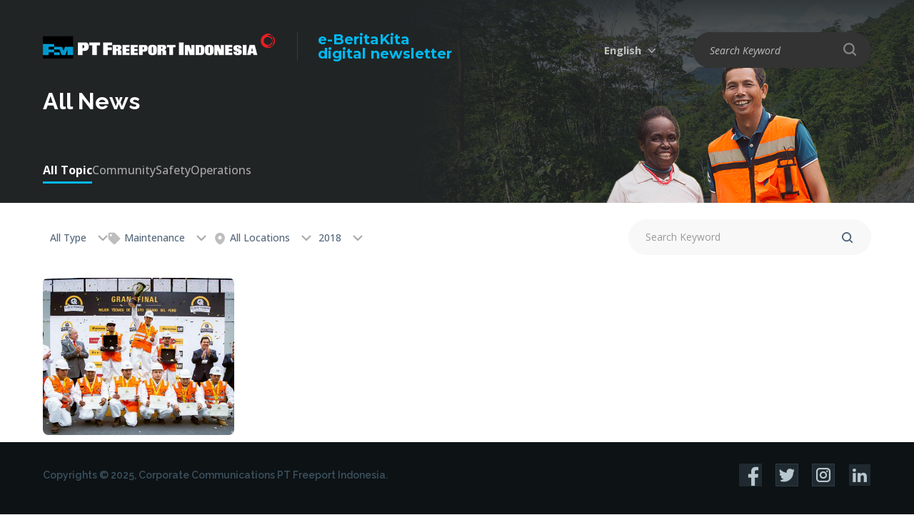

--- FILE ---
content_type: text/html; charset=UTF-8
request_url: https://ebk.ptfi.co.id/all-news/maintenance/2018
body_size: 7024
content:
<!DOCTYPE html>
<html>
<head>
    <meta charset="utf-8">
    <meta http-equiv="X-UA-Compatible" content="IE=edge">
    <title>All News</title>
    <meta content="width=device-width, initial-scale=1, maximum-scale=1, user-scalable=no" name="viewport">
    <meta content="To be a world-class mining company that creates excellent values and is a source of pride for all stakeholders including employees, society and the nation." name="description">
        <link rel="shortcut icon" type="images/x-icon" href="https://ebk.ptfi.co.id/favicon.ico"/>
            <meta http-equiv="cache-control" content="max-age=0"/>
        <meta http-equiv="cache-control" content="no-cache"/>
        <meta http-equiv="expires" content="0"/>
        <meta http-equiv="expires" content="Fri, 30 Jan 2026 16:22:32 UTC"/>
        <meta http-equiv="pragma" content="no-cache"/>
                    <meta name="twitter:card" content="summary_large_image" />
                	<link rel="stylesheet" href="https://ebk.ptfi.co.id/frontend/css/reset.css">
	<link rel="stylesheet" href="https://ebk.ptfi.co.id/frontend/css/select2.min.css">
	<link rel="stylesheet" href="https://ebk.ptfi.co.id/frontend/css/slick.css">
	<link rel="stylesheet" href="https://ebk.ptfi.co.id/frontend/css/style.css">
	<link rel="stylesheet" href="https://ebk.ptfi.co.id/frontend/css/desktop.css">
	<link rel="stylesheet" href="https://ebk.ptfi.co.id/frontend/css/tablet.css">
	<link rel="stylesheet" href="https://ebk.ptfi.co.id/frontend/css/mobile.css">
    

    <script type="text/javascript" src="https://ebk.ptfi.co.id/frontend/js/jquery-3.7.1.min.js"></script>
    <script type="text/javascript" src="https://ebk.ptfi.co.id/frontend/js/TweenMax.min.js"></script>
    <script type="text/javascript" src="https://ebk.ptfi.co.id/frontend/js/select2.full.min.js"></script>
    <script type="text/javascript" src="https://ebk.ptfi.co.id/frontend/js/slick.min.js"></script>
    <script type="text/javascript" src="https://ebk.ptfi.co.id/frontend/js/js_lib.js"></script>
    <script type="text/javascript" src="https://ebk.ptfi.co.id/frontend/js/js_run.js"></script>
        <script async src="https://www.googletagmanager.com/gtag/js?id=UA-38797766-4"></script>
    <script>
      window.dataLayer = window.dataLayer || [];
      function gtag(){dataLayer.push(arguments);}
      gtag('js', new Date());
      gtag('config', 'UA-38797766-4');
    </script>
    </head>
<body>
    <header class="">
    <div class="wrapper">
        <div class="box-logo">
            <a href="https://ebk.ptfi.co.id" class="logo">
                <img src="https://ebk.ptfi.co.id/site/uploads/logo/5de4b02b28b4e-logo-white-text-2019-325x38.png">
            </a>
            <a href="https://ebk.ptfi.co.id" class="tx-logo">e-BeritaKita<br/><span>digital newsletter</span></a>
        </div>
                        <div class="nav-right">
            <div class="box-lang">
                                <span>English</span>
                <div class="drop-lang">
                                                                                                                         
                                                                                                                                                                                                    <a href="https://ebk.ptfi.co.id/id/semua-berita/maintenance">Indonesia</a>
                                    </div>
            </div>
                            <div class="box-search">
                            <span></span>
                <div class="drop-search">
                                <form method="get" action="https://ebk.ptfi.co.id/search">
                    <input type="text" name="q" required placeholder="Search Keyword">
                    <input type="submit" value="" class="btn-search-nav">
                </form>
                </div>
            </div>
        </div>
        </div>
</header>
        <div class="banner-content">
  <figure>
    	<img src="https://ebk.ptfi.co.id/frontend/images/content/banner-news.jpg" alt="All News">
	  </figure>
  <div class="banner-content__caption">
    <div class="wrapper">
      <h2>All News</h2>
    </div>
  </div>
    <div class="box-tab">
    <div class="wrapper"> 
      <nav class="tab">
					<a href="javascript:void(0)" class="active">All Topic</a>
									<a href="https://ebk.ptfi.co.id/all-news/maintenance/2018/alltypes/alllocations/community">Community</a>
									<a href="https://ebk.ptfi.co.id/all-news/maintenance/2018/alltypes/alllocations/safety">Safety</a>
									<a href="https://ebk.ptfi.co.id/all-news/maintenance/2018/alltypes/alllocations/operations">Operations</a>
				      </nav>
    </div>
  </div>
  </div>

<div class="box-subnav">
	<div class="wrapper">
		<div class="nav-left">
						<div class="select-custom">
				<span class="btn-select">
											All Type
									</span>
				<div class="drop-select">
											<a href="https://ebk.ptfi.co.id/all-news/maintenance/2018/alltype"><b>All Type</b></a>
					
																		<a href="https://ebk.ptfi.co.id/all-news/maintenance/2018/news">News</a>
																								<a href="https://ebk.ptfi.co.id/all-news/maintenance/2018/video">Videos</a>
															</div>
			</div>
						<div class="box-tags ">
								<div class="btn-tags"><i class="icwp ic_tag"></i> Maintenance</div>
				<div class="drop-tags">
					<div class="tags-overlay">
						<div class="close-tags">
							<span></span>
							<span></span>
						</div>
					</div>
																	<div class="in-drop-tags">
							<div class="tags">
																	<a href="https://ebk.ptfi.co.id/all-news/alltags/2018"><b>All Tags</b></a>
																																			<a href="https://ebk.ptfi.co.id/all-news/mine/2018" onclick="return tagPopular('mine');">Mine</a>
																																				<a href="https://ebk.ptfi.co.id/all-news/employee/2018" onclick="return tagPopular('employee');">Employee</a>
																																				<a href="https://ebk.ptfi.co.id/all-news/grasberg/2018" onclick="return tagPopular('grasberg');">Grasberg</a>
																																				<a href="https://ebk.ptfi.co.id/all-news/culture/2018" onclick="return tagPopular('culture');">Culture</a>
																																				<a href="https://ebk.ptfi.co.id/all-news/papua/2018" onclick="return tagPopular('papua');">Papua</a>
																																				<a href="https://ebk.ptfi.co.id/all-news/underground/2018" onclick="return tagPopular('underground');">Underground</a>
																																				<a href="https://ebk.ptfi.co.id/all-news/minegem/2018" onclick="return tagPopular('minegem');">Minegem</a>
																																				<a href="https://ebk.ptfi.co.id/all-news/women operator/2018" onclick="return tagPopular('women operator');">Women Operator</a>
																																				<a href="https://ebk.ptfi.co.id/all-news/drinking water/2018" onclick="return tagPopular('drinking water');">Drinking Water</a>
																																				<a href="https://ebk.ptfi.co.id/all-news/indonesian independence day/2018" onclick="return tagPopular('indonesian independence day');">Indonesian Independence Day</a>
																																				<a href="https://ebk.ptfi.co.id/all-news/tembagapura/2018" onclick="return tagPopular('tembagapura');">Tembagapura</a>
																																				<a href="https://ebk.ptfi.co.id/all-news/town carnival/2018" onclick="return tagPopular('town carnival');">Town Carnival</a>
																																				<a href="https://ebk.ptfi.co.id/all-news/kuala kencana/2018" onclick="return tagPopular('kuala kencana');">Kuala Kencana</a>
																																				<a href="https://ebk.ptfi.co.id/all-news/jakarta/2018" onclick="return tagPopular('jakarta');">Jakarta</a>
																																				<a href="https://ebk.ptfi.co.id/all-news/csr/2018" onclick="return tagPopular('csr');">Csr</a>
																																				<a href="https://ebk.ptfi.co.id/all-news/economi/2018" onclick="return tagPopular('economi');">Economi</a>
																																				<a href="https://ebk.ptfi.co.id/all-news/technology/2018" onclick="return tagPopular('technology');">Technology</a>
																																				<a href="https://ebk.ptfi.co.id/all-news/training/2018" onclick="return tagPopular('training');">Training</a>
																																				<a href="https://ebk.ptfi.co.id/all-news/grasberg block cave (gbc)/2018" onclick="return tagPopular('grasberg block cave (gbc)');">Grasberg Block Cave (gbc)</a>
																																				<a href="https://ebk.ptfi.co.id/all-news/geology/2018" onclick="return tagPopular('geology');">Geology</a>
																																				<a href="https://ebk.ptfi.co.id/all-news/award/2018" onclick="return tagPopular('award');">Award</a>
																																				<a href="https://ebk.ptfi.co.id/all-news/ptfi/2018" onclick="return tagPopular('ptfi');">Ptfi</a>
																																				<a href="https://ebk.ptfi.co.id/all-news/transport/2018" onclick="return tagPopular('transport');">Transport</a>
																																				<a href="https://ebk.ptfi.co.id/all-news/sdo/2018" onclick="return tagPopular('sdo');">Sdo</a>
																																				<a href="https://ebk.ptfi.co.id/all-news/mulki/2018" onclick="return tagPopular('mulki');">Mulki</a>
																																				<a href="https://ebk.ptfi.co.id/all-news/cerro verde/2018" onclick="return tagPopular('cerro verde');">Cerro Verde</a>
																																				<a href="javascript:void(0)" style='background-color: #29edf3;'><b>Maintenance</b></a>
																																				<a href="https://ebk.ptfi.co.id/all-news/planning/2018" onclick="return tagPopular('planning');">Planning</a>
																																				<a href="https://ebk.ptfi.co.id/all-news/corporate/2018" onclick="return tagPopular('corporate');">Corporate</a>
																																				<a href="https://ebk.ptfi.co.id/all-news/fire rescue/2018" onclick="return tagPopular('fire rescue');">Fire Rescue</a>
																																				<a href="https://ebk.ptfi.co.id/all-news/christmas/2018" onclick="return tagPopular('christmas');">Christmas</a>
																																				<a href="https://ebk.ptfi.co.id/all-news/el nino/2018" onclick="return tagPopular('el nino');">El Nino</a>
																																				<a href="https://ebk.ptfi.co.id/all-news/iyakoko/2018" onclick="return tagPopular('iyakoko');">Iyakoko</a>
																																				<a href="https://ebk.ptfi.co.id/all-news/iyakokopatea/2018" onclick="return tagPopular('iyakokopatea');">Iyakokopatea</a>
																																				<a href="https://ebk.ptfi.co.id/all-news/choir/2018" onclick="return tagPopular('choir');">Choir</a>
																																				<a href="https://ebk.ptfi.co.id/all-news/drawbell/2018" onclick="return tagPopular('drawbell');">Drawbell</a>
																																				<a href="https://ebk.ptfi.co.id/all-news/mining/2018" onclick="return tagPopular('mining');">Mining</a>
																																				<a href="https://ebk.ptfi.co.id/all-news/exibition/2018" onclick="return tagPopular('exibition');">Exibition</a>
																																				<a href="https://ebk.ptfi.co.id/all-news/leader/2018" onclick="return tagPopular('leader');">Leader</a>
																																				<a href="https://ebk.ptfi.co.id/all-news/directors/2018" onclick="return tagPopular('directors');">Directors</a>
																																				<a href="https://ebk.ptfi.co.id/all-news/mill/2018" onclick="return tagPopular('mill');">Mill</a>
																																				<a href="https://ebk.ptfi.co.id/all-news/transition/2018" onclick="return tagPopular('transition');">Transition</a>
																																				<a href="https://ebk.ptfi.co.id/all-news/talkshow/2018" onclick="return tagPopular('talkshow');">Talkshow</a>
																																				<a href="https://ebk.ptfi.co.id/all-news/health/2018" onclick="return tagPopular('health');">Health</a>
																																				<a href="https://ebk.ptfi.co.id/all-news/ypj/2018" onclick="return tagPopular('ypj');">Ypj</a>
																																				<a href="https://ebk.ptfi.co.id/all-news/bk3n/2018" onclick="return tagPopular('bk3n');">Bk3n</a>
																																				<a href="https://ebk.ptfi.co.id/all-news/safety/2018" onclick="return tagPopular('safety');">Safety</a>
																																				<a href="https://ebk.ptfi.co.id/all-news/formeremployee/2018" onclick="return tagPopular('formeremployee');">Formeremployee</a>
																																				<a href="https://ebk.ptfi.co.id/all-news/former employee/2018" onclick="return tagPopular('former employee');">Former Employee</a>
																																				<a href="https://ebk.ptfi.co.id/all-news/construction/2018" onclick="return tagPopular('construction');">Construction</a>
																																				<a href="https://ebk.ptfi.co.id/all-news/audit/2018" onclick="return tagPopular('audit');">Audit</a>
																																				<a href="https://ebk.ptfi.co.id/all-news/iso14001/2018" onclick="return tagPopular('iso14001');">Iso14001</a>
																																				<a href="https://ebk.ptfi.co.id/all-news/environmental/2018" onclick="return tagPopular('environmental');">Environmental</a>
																																				<a href="https://ebk.ptfi.co.id/all-news/ifrc/2018" onclick="return tagPopular('ifrc');">Ifrc</a>
																																				<a href="https://ebk.ptfi.co.id/all-news/volunteer/2018" onclick="return tagPopular('volunteer');">Volunteer</a>
																																				<a href="https://ebk.ptfi.co.id/all-news/freeport mcmoran /2018" onclick="return tagPopular('freeport mcmoran ');">Freeport Mcmoran </a>
																																				<a href="https://ebk.ptfi.co.id/all-news/holiday/2018" onclick="return tagPopular('holiday');">Holiday</a>
																																				<a href="https://ebk.ptfi.co.id/all-news/community /2018" onclick="return tagPopular('community ');">Community </a>
																																				<a href="https://ebk.ptfi.co.id/all-news/christian/2018" onclick="return tagPopular('christian');">Christian</a>
																																				<a href="https://ebk.ptfi.co.id/all-news/easter/2018" onclick="return tagPopular('easter');">Easter</a>
																																				<a href="https://ebk.ptfi.co.id/all-news/jobsite/2018" onclick="return tagPopular('jobsite');">Jobsite</a>
																																				<a href="https://ebk.ptfi.co.id/all-news/employees/2018" onclick="return tagPopular('employees');">Employees</a>
																																				<a href="https://ebk.ptfi.co.id/all-news/saving/2018" onclick="return tagPopular('saving');">Saving</a>
																																				<a href="https://ebk.ptfi.co.id/all-news/retirement/2018" onclick="return tagPopular('retirement');">Retirement</a>
																																				<a href="https://ebk.ptfi.co.id/all-news/ramadan/2018" onclick="return tagPopular('ramadan');">Ramadan</a>
																																				<a href="https://ebk.ptfi.co.id/all-news/development/2018" onclick="return tagPopular('development');">Development</a>
																																				<a href="https://ebk.ptfi.co.id/all-news/finance/2018" onclick="return tagPopular('finance');">Finance</a>
																																				<a href="https://ebk.ptfi.co.id/all-news/accreditation/2018" onclick="return tagPopular('accreditation');">Accreditation</a>
																																				<a href="https://ebk.ptfi.co.id/all-news/school/2018" onclick="return tagPopular('school');">School</a>
																																				<a href="https://ebk.ptfi.co.id/all-news/education/2018" onclick="return tagPopular('education');">Education</a>
																																				<a href="https://ebk.ptfi.co.id/all-news/eid/2018" onclick="return tagPopular('eid');">Eid</a>
																																				<a href="https://ebk.ptfi.co.id/all-news/working at heights/2018" onclick="return tagPopular('working at heights');">Working At Heights</a>
																																				<a href="https://ebk.ptfi.co.id/all-news/tlc/2018" onclick="return tagPopular('tlc');">Tlc</a>
																																				<a href="https://ebk.ptfi.co.id/all-news/marathon/2018" onclick="return tagPopular('marathon');">Marathon</a>
																																				<a href="https://ebk.ptfi.co.id/all-news/women/2018" onclick="return tagPopular('women');">Women</a>
																																				<a href="https://ebk.ptfi.co.id/all-news/ipb/2018" onclick="return tagPopular('ipb');">Ipb</a>
																																				<a href="https://ebk.ptfi.co.id/all-news/wettest/2018" onclick="return tagPopular('wettest');">Wettest</a>
																																				<a href="https://ebk.ptfi.co.id/all-news/sion church/2018" onclick="return tagPopular('sion church');">Sion Church</a>
																																				<a href="https://ebk.ptfi.co.id/all-news/mcu2/2018" onclick="return tagPopular('mcu2');">Mcu2</a>
																																				<a href="https://ebk.ptfi.co.id/all-news/smelter/2018" onclick="return tagPopular('smelter');">Smelter</a>
																																				<a href="https://ebk.ptfi.co.id/all-news/weather/2018" onclick="return tagPopular('weather');">Weather</a>
																																				<a href="https://ebk.ptfi.co.id/all-news/expatriates/2018" onclick="return tagPopular('expatriates');">Expatriates</a>
																																				<a href="https://ebk.ptfi.co.id/all-news/watersampler/2018" onclick="return tagPopular('watersampler');">Watersampler</a>
																																				<a href="https://ebk.ptfi.co.id/all-news/aid/2018" onclick="return tagPopular('aid');">Aid</a>
																																				<a href="https://ebk.ptfi.co.id/all-news/agats/2018" onclick="return tagPopular('agats');">Agats</a>
																																				<a href="https://ebk.ptfi.co.id/all-news/instructor/2018" onclick="return tagPopular('instructor');">Instructor</a>
																																				<a href="https://ebk.ptfi.co.id/all-news/national/2018" onclick="return tagPopular('national');">National</a>
																																				<a href="https://ebk.ptfi.co.id/all-news/competition/2018" onclick="return tagPopular('competition');">Competition</a>
																																				<a href="https://ebk.ptfi.co.id/all-news/rescue/2018" onclick="return tagPopular('rescue');">Rescue</a>
																																				<a href="https://ebk.ptfi.co.id/all-news/nemangkawi/2018" onclick="return tagPopular('nemangkawi');">Nemangkawi</a>
																																				<a href="https://ebk.ptfi.co.id/all-news/institute/2018" onclick="return tagPopular('institute');">Institute</a>
																																				<a href="https://ebk.ptfi.co.id/all-news/grocery/2018" onclick="return tagPopular('grocery');">Grocery</a>
																																				<a href="https://ebk.ptfi.co.id/all-news/fellowship/2018" onclick="return tagPopular('fellowship');">Fellowship</a>
																																				<a href="https://ebk.ptfi.co.id/all-news/banti/2018" onclick="return tagPopular('banti');">Banti</a>
																																				<a href="https://ebk.ptfi.co.id/all-news/campaign/2018" onclick="return tagPopular('campaign');">Campaign</a>
																																				<a href="https://ebk.ptfi.co.id/all-news/mimikasportcomplex/2018" onclick="return tagPopular('mimikasportcomplex');">Mimikasportcomplex</a>
																																				<a href="https://ebk.ptfi.co.id/all-news/tony wenas/2018" onclick="return tagPopular('tony wenas');">Tony Wenas</a>
																																				<a href="https://ebk.ptfi.co.id/all-news/rca/2018" onclick="return tagPopular('rca');">Rca</a>
																																				<a href="https://ebk.ptfi.co.id/all-news/the prayer/2018" onclick="return tagPopular('the prayer');">The Prayer</a>
																																				<a href="https://ebk.ptfi.co.id/all-news/covid-19/2018" onclick="return tagPopular('covid-19');">Covid-19</a>
																																				<a href="https://ebk.ptfi.co.id/all-news/corona virus/2018" onclick="return tagPopular('corona virus');">Corona Virus</a>
																																				<a href="https://ebk.ptfi.co.id/all-news/solidarity/2018" onclick="return tagPopular('solidarity');">Solidarity</a>
																																				<a href="https://ebk.ptfi.co.id/all-news/copper/2018" onclick="return tagPopular('copper');">Copper</a>
																																				<a href="https://ebk.ptfi.co.id/all-news/donation/2018" onclick="return tagPopular('donation');">Donation</a>
																																				<a href="https://ebk.ptfi.co.id/all-news/new normal era/2018" onclick="return tagPopular('new normal era');">New Normal Era</a>
																																				<a href="https://ebk.ptfi.co.id/all-news/malaria/2018" onclick="return tagPopular('malaria');">Malaria</a>
																																				<a href="https://ebk.ptfi.co.id/all-news/spesies discovered/2018" onclick="return tagPopular('spesies discovered');">Spesies Discovered</a>
																																				<a href="https://ebk.ptfi.co.id/all-news/sapuair/2018" onclick="return tagPopular('sapuair');">Sapuair</a>
																																				<a href="https://ebk.ptfi.co.id/all-news/hope/2018" onclick="return tagPopular('hope');">Hope</a>
																																				<a href="https://ebk.ptfi.co.id/all-news/program/2018" onclick="return tagPopular('program');">Program</a>
																																				<a href="https://ebk.ptfi.co.id/all-news/sincere/2018" onclick="return tagPopular('sincere');">Sincere</a>
																																				<a href="https://ebk.ptfi.co.id/all-news/respect/2018" onclick="return tagPopular('respect');">Respect</a>
																																				<a href="https://ebk.ptfi.co.id/all-news/values/2018" onclick="return tagPopular('values');">Values</a>
																																				<a href="https://ebk.ptfi.co.id/all-news/dmlz/2018" onclick="return tagPopular('dmlz');">Dmlz</a>
																																				<a href="https://ebk.ptfi.co.id/all-news/crusher/2018" onclick="return tagPopular('crusher');">Crusher</a>
																																				<a href="https://ebk.ptfi.co.id/all-news/helicopter crash/2018" onclick="return tagPopular('helicopter crash');">Helicopter Crash</a>
																																				<a href="https://ebk.ptfi.co.id/all-news/wild dog/2018" onclick="return tagPopular('wild dog');">Wild Dog</a>
																																				<a href="https://ebk.ptfi.co.id/all-news/new guinea/2018" onclick="return tagPopular('new guinea');">New Guinea</a>
																																				<a href="https://ebk.ptfi.co.id/all-news/engineers/2018" onclick="return tagPopular('engineers');">Engineers</a>
																																				<a href="https://ebk.ptfi.co.id/all-news/leadership/2018" onclick="return tagPopular('leadership');">Leadership</a>
																																				<a href="https://ebk.ptfi.co.id/all-news/forbes/2018" onclick="return tagPopular('forbes');">Forbes</a>
																																				<a href="https://ebk.ptfi.co.id/all-news/best employers/2018" onclick="return tagPopular('best employers');">Best Employers</a>
																																				<a href="https://ebk.ptfi.co.id/all-news/production/2018" onclick="return tagPopular('production');">Production</a>
																																				<a href="https://ebk.ptfi.co.id/all-news/wellness/2018" onclick="return tagPopular('wellness');">Wellness</a>
																																				<a href="https://ebk.ptfi.co.id/all-news/freeportcobalt/2018" onclick="return tagPopular('freeportcobalt');">Freeportcobalt</a>
																																				<a href="https://ebk.ptfi.co.id/all-news/freeport cobalt/2018" onclick="return tagPopular('freeport cobalt');">Freeport Cobalt</a>
																																				<a href="https://ebk.ptfi.co.id/all-news/anniversary/2018" onclick="return tagPopular('anniversary');">Anniversary</a>
																																				<a href="https://ebk.ptfi.co.id/all-news/tailings/2018" onclick="return tagPopular('tailings');">Tailings</a>
																																				<a href="https://ebk.ptfi.co.id/all-news/infrastructure /2018" onclick="return tagPopular('infrastructure ');">Infrastructure </a>
																																				<a href="https://ebk.ptfi.co.id/all-news/highland/2018" onclick="return tagPopular('highland');">Highland</a>
																																				<a href="https://ebk.ptfi.co.id/all-news/district/2018" onclick="return tagPopular('district');">District</a>
																																				<a href="https://ebk.ptfi.co.id/all-news/vaccine/2018" onclick="return tagPopular('vaccine');">Vaccine</a>
																																				<a href="https://ebk.ptfi.co.id/all-news/vaccination/2018" onclick="return tagPopular('vaccination');">Vaccination</a>
																																				<a href="https://ebk.ptfi.co.id/all-news/wildlife/2018" onclick="return tagPopular('wildlife');">Wildlife</a>
																																				<a href="https://ebk.ptfi.co.id/all-news/animals/2018" onclick="return tagPopular('animals');">Animals</a>
																																				<a href="https://ebk.ptfi.co.id/all-news/endemic/2018" onclick="return tagPopular('endemic');">Endemic</a>
																																				<a href="https://ebk.ptfi.co.id/all-news/ponxxpapua/2018" onclick="return tagPopular('ponxxpapua');">Ponxxpapua</a>
																																				<a href="https://ebk.ptfi.co.id/all-news/excellence/2018" onclick="return tagPopular('excellence');">Excellence</a>
																																				<a href="https://ebk.ptfi.co.id/all-news/football/2018" onclick="return tagPopular('football');">Football</a>
																																				<a href="https://ebk.ptfi.co.id/all-news/academy/2018" onclick="return tagPopular('academy');">Academy</a>
																																				<a href="https://ebk.ptfi.co.id/all-news/jokowi/2018" onclick="return tagPopular('jokowi');">Jokowi</a>
																																				<a href="https://ebk.ptfi.co.id/all-news/president/2018" onclick="return tagPopular('president');">President</a>
																																				<a href="https://ebk.ptfi.co.id/all-news/indonesia/2018" onclick="return tagPopular('indonesia');">Indonesia</a>
																																				<a href="https://ebk.ptfi.co.id/all-news/commitment/2018" onclick="return tagPopular('commitment');">Commitment</a>
																																				<a href="https://ebk.ptfi.co.id/all-news/disaster/2018" onclick="return tagPopular('disaster');">Disaster</a>
																																				<a href="https://ebk.ptfi.co.id/all-news/female/2018" onclick="return tagPopular('female');">Female</a>
																																				<a href="https://ebk.ptfi.co.id/all-news/smelter manyar/2018" onclick="return tagPopular('smelter manyar');">Smelter Manyar</a>
																																				<a href="https://ebk.ptfi.co.id/all-news/freeportindonesia/2018" onclick="return tagPopular('freeportindonesia');">Freeportindonesia</a>
																																				<a href="https://ebk.ptfi.co.id/all-news/freeport indonesia/2018" onclick="return tagPopular('freeport indonesia');">Freeport Indonesia</a>
																																				<a href="https://ebk.ptfi.co.id/all-news/goi/2018" onclick="return tagPopular('goi');">Goi</a>
																																				<a href="https://ebk.ptfi.co.id/all-news/mou/2018" onclick="return tagPopular('mou');">Mou</a>
																																				<a href="https://ebk.ptfi.co.id/all-news/primo/2018" onclick="return tagPopular('primo');">Primo</a>
																																				<a href="https://ebk.ptfi.co.id/all-news/public health/2018" onclick="return tagPopular('public health');">Public Health</a>
																																				<a href="https://ebk.ptfi.co.id/all-news/iwd2023/2018" onclick="return tagPopular('iwd2023');">Iwd2023</a>
																																				<a href="https://ebk.ptfi.co.id/all-news/kathleen quirk/2018" onclick="return tagPopular('kathleen quirk');">Kathleen Quirk</a>
																																				<a href="https://ebk.ptfi.co.id/all-news/ypmak/2018" onclick="return tagPopular('ypmak');">Ypmak</a>
																																				<a href="https://ebk.ptfi.co.id/all-news/coffee/2018" onclick="return tagPopular('coffee');">Coffee</a>
																																				<a href="https://ebk.ptfi.co.id/all-news/local business/2018" onclick="return tagPopular('local business');">Local Business</a>
																																				<a href="https://ebk.ptfi.co.id/all-news/sjsn/2018" onclick="return tagPopular('sjsn');">Sjsn</a>
																																				<a href="https://ebk.ptfi.co.id/all-news/hospital/2018" onclick="return tagPopular('hospital');">Hospital</a>
																																				<a href="https://ebk.ptfi.co.id/all-news/rsmm/2018" onclick="return tagPopular('rsmm');">Rsmm</a>
																																				<a href="https://ebk.ptfi.co.id/all-news/dprri/2018" onclick="return tagPopular('dprri');">Dprri</a>
																																				<a href="https://ebk.ptfi.co.id/all-news/flights/2018" onclick="return tagPopular('flights');">Flights</a>
																																				<a href="https://ebk.ptfi.co.id/all-news/scholarship/2018" onclick="return tagPopular('scholarship');">Scholarship</a>
																																				<a href="https://ebk.ptfi.co.id/all-news/operations/2018" onclick="return tagPopular('operations');">Operations</a>
																																				<a href="https://ebk.ptfi.co.id/all-news/aminef/2018" onclick="return tagPopular('aminef');">Aminef</a>
																																				<a href="https://ebk.ptfi.co.id/all-news/worldenviromentday/2018" onclick="return tagPopular('worldenviromentday');">Worldenviromentday</a>
																																				<a href="https://ebk.ptfi.co.id/all-news/nabire/2018" onclick="return tagPopular('nabire');">Nabire</a>
																																				<a href="https://ebk.ptfi.co.id/all-news/soccer/2018" onclick="return tagPopular('soccer');">Soccer</a>
																																				<a href="https://ebk.ptfi.co.id/all-news/nationalteam/2018" onclick="return tagPopular('nationalteam');">Nationalteam</a>
																																				<a href="https://ebk.ptfi.co.id/all-news/investation/2018" onclick="return tagPopular('investation');">Investation</a>
																																				<a href="https://ebk.ptfi.co.id/all-news/sponsorship/2018" onclick="return tagPopular('sponsorship');">Sponsorship</a>
																																				<a href="https://ebk.ptfi.co.id/all-news/searchandrescue/2018" onclick="return tagPopular('searchandrescue');">Searchandrescue</a>
																																				<a href="https://ebk.ptfi.co.id/all-news/timika/2018" onclick="return tagPopular('timika');">Timika</a>
																																				<a href="https://ebk.ptfi.co.id/all-news/sea/2018" onclick="return tagPopular('sea');">Sea</a>
																																				<a href="https://ebk.ptfi.co.id/all-news/papua taruna boarding school (satp)/2018" onclick="return tagPopular('papua taruna boarding school (satp)');">Papua Taruna Boarding School (satp)</a>
																																				<a href="https://ebk.ptfi.co.id/all-news/mimika/2018" onclick="return tagPopular('mimika');">Mimika</a>
																																				<a href="https://ebk.ptfi.co.id/all-news/government/2018" onclick="return tagPopular('government');">Government</a>
																																				<a href="https://ebk.ptfi.co.id/all-news/guinness world record /2018" onclick="return tagPopular('guinness world record ');">Guinness World Record </a>
																																				<a href="https://ebk.ptfi.co.id/all-news/kamoro/2018" onclick="return tagPopular('kamoro');">Kamoro</a>
																																				<a href="https://ebk.ptfi.co.id/all-news/totem/2018" onclick="return tagPopular('totem');">Totem</a>
																																				<a href="https://ebk.ptfi.co.id/all-news/bakors/2018" onclick="return tagPopular('bakors');">Bakors</a>
																																				<a href="https://ebk.ptfi.co.id/all-news/industrialrelations/2018" onclick="return tagPopular('industrialrelations');">Industrialrelations</a>
																																				<a href="https://ebk.ptfi.co.id/all-news/cla/2018" onclick="return tagPopular('cla');">Cla</a>
																																				<a href="https://ebk.ptfi.co.id/all-news/human rights/2018" onclick="return tagPopular('human rights');">Human Rights</a>
																																				<a href="https://ebk.ptfi.co.id/all-news/social investment /2018" onclick="return tagPopular('social investment ');">Social Investment </a>
																																				<a href="https://ebk.ptfi.co.id/all-news/general/2018" onclick="return tagPopular('general');">General</a>
																																				<a href="https://ebk.ptfi.co.id/all-news/elections/2018" onclick="return tagPopular('elections');">Elections</a>
																																				<a href="https://ebk.ptfi.co.id/all-news/entrepreneurs/2018" onclick="return tagPopular('entrepreneurs');">Entrepreneurs</a>
																																				<a href="https://ebk.ptfi.co.id/all-news/portsite/2018" onclick="return tagPopular('portsite');">Portsite</a>
																																				<a href="https://ebk.ptfi.co.id/all-news/shipping/2018" onclick="return tagPopular('shipping');">Shipping</a>
																																				<a href="https://ebk.ptfi.co.id/all-news/contribution /2018" onclick="return tagPopular('contribution ');">Contribution </a>
																																				<a href="https://ebk.ptfi.co.id/all-news/lpdp/2018" onclick="return tagPopular('lpdp');">Lpdp</a>
																																				<a href="https://ebk.ptfi.co.id/all-news/papuans/2018" onclick="return tagPopular('papuans');">Papuans</a>
																																				<a href="https://ebk.ptfi.co.id/all-news/athletes/2018" onclick="return tagPopular('athletes');">Athletes</a>
																																				<a href="https://ebk.ptfi.co.id/all-news/children/2018" onclick="return tagPopular('children');">Children</a>
																																				<a href="https://ebk.ptfi.co.id/all-news/paris 2024 olympics/2018" onclick="return tagPopular('paris 2024 olympics');">Paris 2024 Olympics</a>
																																				<a href="https://ebk.ptfi.co.id/all-news/nayaro village/2018" onclick="return tagPopular('nayaro village');">Nayaro Village</a>
																																				<a href="https://ebk.ptfi.co.id/all-news/airfast/2018" onclick="return tagPopular('airfast');">Airfast</a>
																																				<a href="https://ebk.ptfi.co.id/all-news/cuisine/2018" onclick="return tagPopular('cuisine');">Cuisine</a>
																																				<a href="https://ebk.ptfi.co.id/all-news/economy/2018" onclick="return tagPopular('economy');">Economy</a>
																																				<a href="https://ebk.ptfi.co.id/all-news/ponxxi/2018" onclick="return tagPopular('ponxxi');">Ponxxi</a>
																																				<a href="https://ebk.ptfi.co.id/all-news/sports/2018" onclick="return tagPopular('sports');">Sports</a>
																																				<a href="https://ebk.ptfi.co.id/all-news/usaid/2018" onclick="return tagPopular('usaid');">Usaid</a>
																																				<a href="https://ebk.ptfi.co.id/all-news/collaboration/2018" onclick="return tagPopular('collaboration');">Collaboration</a>
																																				<a href="https://ebk.ptfi.co.id/all-news/gresik/2018" onclick="return tagPopular('gresik');">Gresik</a>
																																				<a href="https://ebk.ptfi.co.id/all-news/mangrove/2018" onclick="return tagPopular('mangrove');">Mangrove</a>
																																				<a href="https://ebk.ptfi.co.id/all-news/clinic/2018" onclick="return tagPopular('clinic');">Clinic</a>
																																				<a href="https://ebk.ptfi.co.id/all-news/ ministry of health/2018" onclick="return tagPopular(' ministry of health');"> Ministry Of Health</a>
																																				<a href="https://ebk.ptfi.co.id/all-news/pon xxi/2018" onclick="return tagPopular('pon xxi');">Pon Xxi</a>
																																				<a href="https://ebk.ptfi.co.id/all-news/asmat/2018" onclick="return tagPopular('asmat');">Asmat</a>
																																				<a href="https://ebk.ptfi.co.id/all-news/ministry of tourism and creative economy/2018" onclick="return tagPopular('ministry of tourism and creative economy');">Ministry Of Tourism And Creative Economy</a>
																																				<a href="https://ebk.ptfi.co.id/all-news/south papua/2018" onclick="return tagPopular('south papua');">South Papua</a>
																																				<a href="https://ebk.ptfi.co.id/all-news/surabaya/2018" onclick="return tagPopular('surabaya');">Surabaya</a>
																																				<a href="https://ebk.ptfi.co.id/all-news/command center/2018" onclick="return tagPopular('command center');">Command Center</a>
																																				<a href="https://ebk.ptfi.co.id/all-news/emergency response/2018" onclick="return tagPopular('emergency response');">Emergency Response</a>
																																				<a href="https://ebk.ptfi.co.id/all-news/gathering/2018" onclick="return tagPopular('gathering');">Gathering</a>
																																				<a href="https://ebk.ptfi.co.id/all-news/sign/2018" onclick="return tagPopular('sign');">Sign</a>
																																				<a href="https://ebk.ptfi.co.id/all-news/ozone/2018" onclick="return tagPopular('ozone');">Ozone</a>
																																				<a href="https://ebk.ptfi.co.id/all-news/firefighter/2018" onclick="return tagPopular('firefighter');">Firefighter</a>
																																				<a href="https://ebk.ptfi.co.id/all-news/amdal/2018" onclick="return tagPopular('amdal');">Amdal</a>
																																				<a href="https://ebk.ptfi.co.id/all-news/lowlands/2018" onclick="return tagPopular('lowlands');">Lowlands</a>
																																				<a href="https://ebk.ptfi.co.id/all-news/antam/2018" onclick="return tagPopular('antam');">Antam</a>
																																				<a href="https://ebk.ptfi.co.id/all-news/gold/2018" onclick="return tagPopular('gold');">Gold</a>
																																				<a href="https://ebk.ptfi.co.id/all-news/digital /2018" onclick="return tagPopular('digital ');">Digital </a>
																																				<a href="https://ebk.ptfi.co.id/all-news/pb4/2018" onclick="return tagPopular('pb4');">Pb4</a>
																																				<a href="https://ebk.ptfi.co.id/all-news/block cave mining/2018" onclick="return tagPopular('block cave mining');">Block Cave Mining</a>
																																				<a href="https://ebk.ptfi.co.id/all-news/social/2018" onclick="return tagPopular('social');">Social</a>
																																				<a href="https://ebk.ptfi.co.id/all-news/freeportpeduli/2018" onclick="return tagPopular('freeportpeduli');">Freeportpeduli</a>
																																				<a href="https://ebk.ptfi.co.id/all-news/central papua province/2018" onclick="return tagPopular('central papua province');">Central Papua Province</a>
																																				<a href="https://ebk.ptfi.co.id/all-news/governor/2018" onclick="return tagPopular('governor');">Governor</a>
																																				<a href="https://ebk.ptfi.co.id/all-news/pension fund/2018" onclick="return tagPopular('pension fund');">Pension Fund</a>
																																				<a href="https://ebk.ptfi.co.id/all-news/environment day/2018" onclick="return tagPopular('environment day');">Environment Day</a>
																																				<a href="https://ebk.ptfi.co.id/all-news/qurban/2018" onclick="return tagPopular('qurban');">Qurban</a>
																																				<a href="https://ebk.ptfi.co.id/all-news/eid al adha/2018" onclick="return tagPopular('eid al adha');">Eid Al Adha</a>
																																				<a href="https://ebk.ptfi.co.id/all-news/wellness program/2018" onclick="return tagPopular('wellness program');">Wellness Program</a>
																																				<a href="https://ebk.ptfi.co.id/all-news/world no tobacco day/2018" onclick="return tagPopular('world no tobacco day');">World No Tobacco Day</a>
																																				<a href="https://ebk.ptfi.co.id/all-news/travel fair/2018" onclick="return tagPopular('travel fair');">Travel Fair</a>
																																				<a href="https://ebk.ptfi.co.id/all-news/quality of life/2018" onclick="return tagPopular('quality of life');">Quality Of Life</a>
																																				<a href="https://ebk.ptfi.co.id/all-news/students/2018" onclick="return tagPopular('students');">Students</a>
																																				<a href="https://ebk.ptfi.co.id/all-news/fgt/2018" onclick="return tagPopular('fgt');">Fgt</a>
																																				<a href="https://ebk.ptfi.co.id/all-news/PFA/2018" onclick="return tagPopular('PFA');">PFA</a>
																																				<a href="https://ebk.ptfi.co.id/all-news/gothia cup/2018" onclick="return tagPopular('gothia cup');">Gothia Cup</a>
																																				<a href="https://ebk.ptfi.co.id/all-news/papua football academy/2018" onclick="return tagPopular('papua football academy');">Papua Football Academy</a>
																																				<a href="https://ebk.ptfi.co.id/all-news/hut80ri/2018" onclick="return tagPopular('hut80ri');">Hut80ri</a>
																																				<a href="https://ebk.ptfi.co.id/all-news/people/2018" onclick="return tagPopular('people');">People</a>
																																				<a href="https://ebk.ptfi.co.id/all-news/freeporters/2018" onclick="return tagPopular('freeporters');">Freeporters</a>
																																				<a href="https://ebk.ptfi.co.id/all-news/celebration/2018" onclick="return tagPopular('celebration');">Celebration</a>
																																				<a href="https://ebk.ptfi.co.id/all-news/garuda international cup/2018" onclick="return tagPopular('garuda international cup');">Garuda International Cup</a>
																																				<a href="https://ebk.ptfi.co.id/all-news/sporthall/2018" onclick="return tagPopular('sporthall');">Sporthall</a>
																																				<a href="https://ebk.ptfi.co.id/all-news/revitalization/2018" onclick="return tagPopular('revitalization');">Revitalization</a>
																																				<a href="https://ebk.ptfi.co.id/all-news/ stakeholders/2018" onclick="return tagPopular(' stakeholders');"> Stakeholders</a>
																																				<a href="https://ebk.ptfi.co.id/all-news/sag mil /2018" onclick="return tagPopular('sag mil ');">Sag Mil </a>
																								</div>
						</div>
									</div>
			</div>
						<div class="select-custom">
				<span class="btn-select">
					<i class="icwp ic_loc"></i>
											All Locations
									</span>
				<input type="hidden" name="">
				<div class="drop-select">
											<a href="javascript:void(0)" style="background-color: #29edf3;"><b>All Locations</b></a>
																					<a href="https://ebk.ptfi.co.id/all-news/maintenance/2018/alltypes/all-ptfi-locations">All PTFI Locations</a>
																					<a href="https://ebk.ptfi.co.id/all-news/maintenance/2018/alltypes/gresik">Gresik</a>
																					<a href="https://ebk.ptfi.co.id/all-news/maintenance/2018/alltypes/jakarta">Jakarta</a>
																					<a href="https://ebk.ptfi.co.id/all-news/maintenance/2018/alltypes/papua">Papua</a>
														</div>
			</div>
									<div class="select-custom">
				<span class="btn-select">
											2018
									</span>
				<input type="hidden" name="">
				<div class="drop-select">
											<a href="https://ebk.ptfi.co.id/all-news/maintenance/allyear"><b>All Years</b></a>
					
																		<a href="https://ebk.ptfi.co.id/all-news/maintenance/2026">2026</a>
																								<a href="https://ebk.ptfi.co.id/all-news/maintenance/2025">2025</a>
																								<a href="https://ebk.ptfi.co.id/all-news/maintenance/2024">2024</a>
																								<a href="https://ebk.ptfi.co.id/all-news/maintenance/2023">2023</a>
																								<a href="https://ebk.ptfi.co.id/all-news/maintenance/2022">2022</a>
																								<a href="https://ebk.ptfi.co.id/all-news/maintenance/2021">2021</a>
																								<a href="https://ebk.ptfi.co.id/all-news/maintenance/2020">2020</a>
																								<a href="https://ebk.ptfi.co.id/all-news/maintenance/2019">2019</a>
																								<a href="javascript:void(0)" style='background-color: #29edf3;'><b>2018</b></a>
															</div>
			</div>
					</div>
		<div class="nav-right">
			<div class="box-search-nav">
								<form method="get" action="https://ebk.ptfi.co.id/search">
					<input type="text" name="q" required placeholder="Search Keyword">
					<input type="submit" value="" class="btn-search-nav">
				</form>
		   	</div>
		</div>
	</div>
</div><section class="paddsec pt-30" style="background-image: url('https://ebk.ptfi.co.id/frontend/images/material/bg-news.png') no-repeat center bottom;">
			<div class="wrapper">
			<div class="box-thumb">

												<div class="ls-thumb ">
					<a href="https://ebk.ptfi.co.id/highlight-news/cerro-verde-employees-in-peru-s-best-heavy-duty-equipment-technician-competition" class="in-thumb">
						<figure>
							<img src="https://ebk.ptfi.co.id/site/libraries/Edisi%2003/Cerro%20Verde_listing.jpg" alt="cerro verde">
						</figure>
						<div class="desc">
														<p>Cerro Verde Employees in Peru's Best Heavy Du...</p>
							<div class="group-label group-black">
								<span class="label">12 Oct 2018</span>
																	<span class="label lbl--textline"></span> 
															</div>
						</div>
					</a>
				</div>
							</div>
			<!-- <div class="pagination">
            <a href="" class="prev">Previous</a>
            <a href="" class="active">1</a>
            <a href="">2</a>
            <a href="">3</a>
            <a href="">4</a>
            <a href="">5</a>
            <span class="dots">...</span>
            <a href="">20</a>
            <a href="" class="next">Next</a>
        </div> -->

		</div>
	</section>
    <footer class="">
    <div class="wrapper">
        <div class="foot-left">
            Copyrights © 2025, Corporate Communications PT Freeport Indonesia. 
        </div>
        <div class="foot-right">
            <div class="box-sosmed">
                                    <a href="https://www.facebook.com/IDFreeport" target="_blank" class="fb"></a>
                                                    <a href="https://twitter.com/IDFreeport" target="_blank" class="tw"></a>
                                                     <a href="https://instagram.com/freeportindonesia" target="_blank" class="ig"></a>
                 
                                    <a href="https://www.linkedin.com/company/freeport-indonesia" target="_blank" class="in"></a>
                            </div>
        </div>
    </div>
</footer>

<script defer src="https://static.cloudflareinsights.com/beacon.min.js/vcd15cbe7772f49c399c6a5babf22c1241717689176015" integrity="sha512-ZpsOmlRQV6y907TI0dKBHq9Md29nnaEIPlkf84rnaERnq6zvWvPUqr2ft8M1aS28oN72PdrCzSjY4U6VaAw1EQ==" data-cf-beacon='{"version":"2024.11.0","token":"bc9eff2dfa354ff1be989c74b04002fe","r":1,"server_timing":{"name":{"cfCacheStatus":true,"cfEdge":true,"cfExtPri":true,"cfL4":true,"cfOrigin":true,"cfSpeedBrain":true},"location_startswith":null}}' crossorigin="anonymous"></script>
</body>
<script type="text/javascript">
    var xmlhttp;
    if(typeof XMLHttpRequest != "undefined"){
        xmlhttp = new XMLHttpRequest();
    }
    else if(typeof window.ActiveXObject != "undefined"){
        try {
            xmlhttp = new ActiveXObject("Msxml2.XMLHTTP.4.0");
        }
        catch(e){
            try {
                xmlhttp = new ActiveXObject("MSXML2.XMLHTTP");
            }
            catch(e){
                try {
                    xmlhttp = new ActiveXObject("Microsoft.XMLHTTP");
                }
                catch(e){
                    xmlhttp = null;
                }
            }
        }
    }
    console.log(xmlhttp);
    function popular(t){
        if(xmlhttp == null){
            alert('Browser Not Support');
            return false;
        }else{
            xmlhttp.open("POST", "https://ebk.ptfi.co.id/popular", true);
    		xmlhttp.setRequestHeader("Content-type", "application/x-www-form-urlencoded");
    		xmlhttp.send("_token=d9wQsmU7Y35I2oGrx99JnDPgViQHeJMkZDM7alhX&id="+t);
        }
    }
    function tagPopular(t){
        if(xmlhttp == null){
            alert('Browser Not Support');
            return false;
        }else{
    		xmlhttp.open("POST", "https://ebk.ptfi.co.id/tagpopular", true);
    		xmlhttp.setRequestHeader("Content-type", "application/x-www-form-urlencoded");
    		xmlhttp.send("_token=d9wQsmU7Y35I2oGrx99JnDPgViQHeJMkZDM7alhX&tag="+t);
        }
    }
    window.onload=function(){
        var isIE = /*@cc_on!@*/false || !!document.documentMode;
        document.oncontextmenu = function () { // Use document as opposed to window for IE8 compatibility
           return false;
        };
       // if(!isIE){
            //document.addEventListener('contextmenu', event => event.preventDefault());
        //}
    }
</script>
</html>

